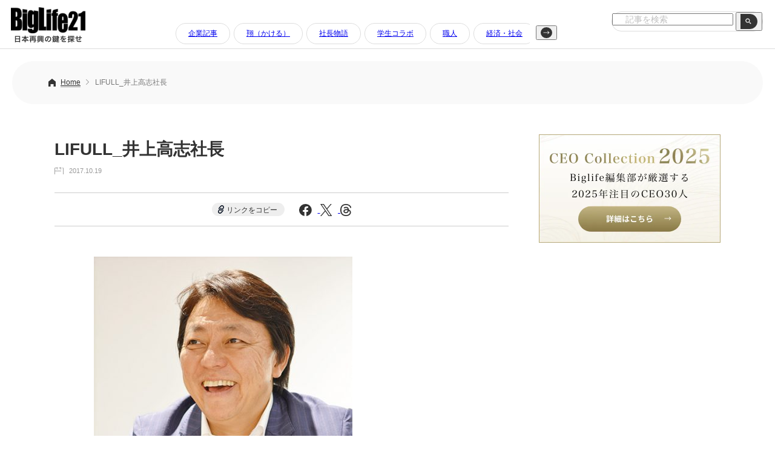

--- FILE ---
content_type: text/html; charset=utf-8
request_url: https://www.google.com/recaptcha/api2/aframe
body_size: 266
content:
<!DOCTYPE HTML><html><head><meta http-equiv="content-type" content="text/html; charset=UTF-8"></head><body><script nonce="8v8Ly2OpycYD4DhyNQto9A">/** Anti-fraud and anti-abuse applications only. See google.com/recaptcha */ try{var clients={'sodar':'https://pagead2.googlesyndication.com/pagead/sodar?'};window.addEventListener("message",function(a){try{if(a.source===window.parent){var b=JSON.parse(a.data);var c=clients[b['id']];if(c){var d=document.createElement('img');d.src=c+b['params']+'&rc='+(localStorage.getItem("rc::a")?sessionStorage.getItem("rc::b"):"");window.document.body.appendChild(d);sessionStorage.setItem("rc::e",parseInt(sessionStorage.getItem("rc::e")||0)+1);localStorage.setItem("rc::h",'1767111903314');}}}catch(b){}});window.parent.postMessage("_grecaptcha_ready", "*");}catch(b){}</script></body></html>

--- FILE ---
content_type: text/css
request_url: https://www.biglife21.com/common/themes/biglife21/dist/css/reset.css?ver=1.0
body_size: 704
content:
/* Remove all the styles of the "User-Agent-Stylesheet", except for the 'display' property */
*:where(:not(iframe, canvas, img, svg, video):not(svg *):not(.postBody *)) {
    all: unset;
    display: revert;
}

/* Preferred box-sizing value */
*,
*::before,
*::after {
    box-sizing: border-box;
}

/* Remove list styles (bullets/numbers) */
ul[role="list"], ol[role="list"] {
  list-style: none
}

/* For images to not be able to exceed their container */
img {
    max-width: 100%;
    vertical-align: bottom;
}

/* removes spacing between cells in tables */
table {
    border-collapse: collapse;
}

/* revert the 'white-space' property for textarea elements on Safari */
textarea {
    white-space: revert;
}

/* 古いiPhone対応 */
body {
    padding: 0;
    margin: 0;    
}


--- FILE ---
content_type: text/css
request_url: https://www.biglife21.com/common/themes/biglife21/dist/css/style.css?ver=1738726849
body_size: 29485
content:
@charset "UTF-8";

/* BASE
------------------------------------*/

html {
  height: 100%;
}

body {
  position: relative;
  font-family: 'Avenir Next','Koburina Gothic W3 JIS2004', 'Lucida Grande', 'Hiragino Kaku Gothic ProN', 'ヒラギノ角ゴ ProN W3', Meiryo, メイリオ, sans-serif;
  font-size: 16px;
  font-weight: 400;
  color: #333;
}

/* COMMON
------------------------------------*/
    
a:not(.postBody a) {
  cursor: pointer;
}
ul:not(.postBody ul),
ol:not(.postBody ol),
li:not(.postBody li) {
  list-style: none;
}
.sp {
  display: none;
}

h2,h3,h4,h5,h6 {
  line-height: 1.7em;
}
p {
  font-size: 18px;
  line-height: 2em;
}

.wrap {
  max-width: 1160px;
  margin-left: auto;
  margin-right: auto;
  padding-left: 30px;
  padding-right: 30px;
  box-sizing: border-box;
}
.wrap620 {
  max-width: 620px;
  margin-left: auto;
  margin-right: auto;
}
.wrap__fx {
  display: flex;
}
.wrap__fxL {
  flex: 1;
}
.wrap__fxR {
  width: 300px;
  margin-left: 50px;
}
.relative {
  position: relative;
}

.mb10 { margin-bottom: 10px; }
.mb20 { margin-bottom: 20px; }
.mb30 { margin-bottom: 30px; }
.mb40 { margin-bottom: 40px; }
.mb50 { margin-bottom: 50px; }
.mb70 { margin-bottom: 70px; }
.mb100 { margin-bottom: 100px; }

.mt50 { margin-top: 50px; }



@media (max-width: 767px) {
  .pc {
    display: none!important;
  }
  .sp {
    display: inherit;
  }
  .wrap {
    padding-left: 20px;
    padding-right: 20px;
  }
  .wrap620 {
  }
  .wrap__fx {
    display: block;
  }
  .wrap__fxR {
    width: 100%;
    margin-left: 0px;
  }

}
/* end @media */


@media (min-width: 768px) {
  .imgHover:hover {
    opacity: 0.8;
  }
} /* end @media */




/* Header
------------------------------------*/

header {
  position: fixed;
  width: 100%;
  height: 81px;
  background: rgba(255,255,255,0.9);
  border-bottom: 1px solid #DDD;
  z-index: 100;
  transition: all 0.2s;
}
header.scrolled {
  height: 62px;
  box-shadow: 0 0 6px 0 rgba(0,0,0,0.1);
}

header h1 {
  display: inline;
}
.header__space {
  height: 81px;
}
.header__logo {
  display: inline-block;
  width: 123px;
  margin: 12px 0 0 18px;
  transition: all 0.2s;
}
header.scrolled .header__logo {
  margin: 6px 0 0 18px;
  width: 100px;
}

.header__search {
  position: absolute;
  top: 19px;
  right: 0;
  display: inline-block;
  border: 1px solid #DDDDDD;
  border-radius: 30px;
  padding:0;
  margin: 0 20px 0 0;
  transition: all 0.3s;
}
header.scrolled .header__search {
  top: 9px;
}

.header__search:hover {
  box-shadow: 0 0 6px 0 rgba(0,0,0,0.2);
}
.header__search input {
  position: relative;
  top: -8px;
  padding: 0 20px;
  font-size: 14px;
  width: 200px;
}
.header__search input::placeholder {
  color: #BFBFBF;
}
.header__search-box-btn {
  width: 44px;
}
.header__cat {
  position: absolute;
  top: 22px;
  left: 250px;
  width: calc(100% - 600px);  
  display: inline-block;
  transition: all 0.2s;
}
header.scrolled .header__cat {
  top: 12px;
}
.header__cat-fx {
  position: relative;
  display: flex;
  align-items: center;
  overflow: hidden;
}
.header__cat li {
  display: inline-block;
  font-size: 12px;
  background: #FFF;
  border: 1px solid #DDDDDD;
  border-radius: 30px;
  margin-right: 2px;
  transition: all 0.3s;
}
.header__cat li a {
  display: block;
  padding: 8px 20px;
}
.header-nav-scroll {
  overflow-x: auto;
  scroll-behavior: smooth;
  -webkit-overflow-scrolling: touch;
  white-space: nowrap;
  scrollbar-width: none; /* Firefox */
  -ms-overflow-style: none; /* IE, Edge */
}
.header-nav-scroll::-webkit-scrollbar {
  display: none; /* Chrome, Safari */
}
.scroll-btn {
  position: relative;
  top: -2px;
  flex-shrink: 0;
  margin:0 10px;
}
.scroll-btn img {
  cursor: pointer;
  width: 19px;
  height: auto;
}


@media (max-width: 767px) {
  .header__logo {
    margin: 12px 0 0 12px;
  }
  .header__search {
    margin: 0 10px 0 0;
  }
  .header__search input {
    width: 150px;
  }
  .header__cat {
    position: relative;
    top: 0;
    left: 0;
    width: 100%;
    display: block;
    padding: 16px 0;
    border-bottom: 1px solid #DDD;
  }
} /* end @media */


@media (min-width: 768px) {
  .header__cat li:hover {
    background: #333;
    color: #FFF;
  }
  .header__search-box-btn:hover {
    cursor: pointer;
    opacity: 0.8;
  }
} /* end @media */


/* Footer
------------------------------------*/

footer {
  background: #EEEEEE;
  padding-top: 20px;
  margin-top: 100px;
}
.footer__btn {
  display: block;
  width: 436px;
  max-width: 80%;
  margin: 0 auto 60px;
  padding: 22px 0;
  background: #333333 url("../img/arr_write.svg") no-repeat;
  background-size: 11px auto;
  background-position: top 29px right 28px;
  border-radius: 50px;
  text-align: center;
  font-size: 15px;
  color: #FFF;
  transition: all 0.3s;
}
.footer__fx {
  position: relative;
  display: flex;
  flex-direction: row-reverse;
  padding: 0 50px;
}
.footer__fxL {
  width: 330px;
}
.footer__fxR {
  padding-top: 90px;
  flex: 1;
  text-align: right;
}
.footer__fxL img {
  width: 186px;
  margin-bottom: 30px;
}
.footer__co {
  font-size: 15px;
  font-weight: bold;
  margin-bottom: 10px;
}
.footer__ad {
  font-size: 14px;
}
.footer__cat {
}
.footer__cat li {
  display: inline-block;
  font-size: 12px;
  background: #FFF;
  border: 1px solid #DDDDDD;
  border-radius: 30px;
  margin-left: 6px;
  margin-bottom: 10px;
  transition: all 0.3s;
}
.footer__cat li a {
  display: block;
  padding: 8px 20px;
}
.footer__link {
  margin-top: 10px;
  padding-right: 10px;
}
.footer__link li {
  display: inline-block;
  font-size: 13px;
  margin-left: 27px;
}
.footer__cr {
  padding: 20px 0;
  margin-top: 40px;
  border-top: 1px solid #DDD;
  text-align: center;
  font-size: 14px;
}

@media (max-width: 767px) {

  .footer__fx {
    display: block;
    padding: 0 30px 0;
  }
  .footer__fxL {
    width: 100%;
    text-align: center;
  }
  .footer__fxR {
    text-align: center;
    padding: 0 0 70px;
    }
  .footer__cat {
    margin-bottom: 40px;
  }
  .footer__btn {
  margin-bottom: 50px;
  }
  .footer__link li {
    margin-bottom: 20px;
  }

} /* end @media */


@media (min-width: 768px) {

  .footer__btn:hover {
    opacity: 0.9;
    box-shadow: 0 0 10px 0 rgba(0,0,0,0.2);
    background-position: top 29px right 24px;
    width: 450px;
    max-width: 85%;
  }
  .footer__cat li:hover {
    background: #333;
    color: #FFF;
  }
  .footer__link li:hover {
    text-decoration: underline;
  }
  
} /* end @media */


/* Pun
------------------------------------*/

.pun {
  background: #F9F9F9;
  padding:9px 20px;
  margin: 20px 20px 50px;
  border-radius: 50px;
}
.pun ul {
}
.pun li {
  display: inline-block;
  font-size: 12px;
  color: #777777;
  padding: 0 20px 2px 0;
}
.pun li:first-child {
  padding-left: 20px;
  background: url("../img/pun_home.svg") no-repeat;
  background-size: 12px 13px;
  background-position: top 1px left 0;
}
.pun li a {
  position: relative;
  color: #333333;
  border-bottom: 1px solid #999;
}
.pun li a::before {
  position: absolute;
  display: block;
  content: url("../img/pun_arr.svg");
  top: 0;
  right: -14px;
}
.pun li a:hover {
  border-bottom: 1px solid #eee;
  color: #999;
}


@media (max-width: 767px) {

  .pun {
    border-radius: 24px;
    padding: 6px 12px 0;
    margin-bottom: 30px;
  }
  .pun li {
    margin-bottom: 6px;
  }
  .pun li.pun__single a::before {
    display: none;
  }


} /* end @media */



/* Sidebar
------------------------------------*/

.side__ttl {
  font-size: 19px;
  padding-bottom: 8px;
  border-bottom: 1px solid #CCC;
  margin-bottom: 20px;
  line-height: 1.2em;
}
.side__ttl span {
  font-size: 12px;
}
.side__rank {
  position: relative;
  display: flex;
  align-items: flex-start;
  margin-bottom: 16px;
}
.side__rank img {
  display: block;
  width: 70px;
  height: auto;
  margin-right: 10px;
  border-radius: 6px;
  transition: all 0.2s;
}
.side__rankR {
  flex: 1;
}
.side__rankR p {
  font-size: 12px;
  line-height: 1.5em;
  margin-bottom: 2px;
}
.side__rank a {
  position: absolute;
  z-index: 1;
  display: block;
  width: 100%;
  height: 100%;
}

.side__rank::before {
  content: counter(rank);
  counter-increment: rank;
  position: absolute;
  z-index: 2;
  top: -4px;
  left: -4px;
  width: 18px;
  height: 18px;
  line-height: 18px;
  text-align: center;
  border-radius: 50%;
  background-color: #ccc;
  color: #333;
  font-size: 13px;
}

/* 1〜3位の色変更（nth-of-typeでカウント） */
.side__rank:nth-of-type(1)::before {
  background-color: #BAA60A;
  color: #FFF;
}
.side__rank:nth-of-type(2)::before {
  background-color: #999999;
  color: #FFF;
}
.side__rank:nth-of-type(3)::before {
  background-color: #918367;
  color: #FFF;
}
/* カウンターリセット */
.side__ttl {
  counter-reset: rank;
}




@media (min-width: 768px) {

    .side__rank:hover img {
      opacity: 0.8;
      box-shadow: 0 0 6px 0 rgba(0,0,0,0.2);
    }
    .side__rank:hover p {
      text-decoration: underline;
      color: #666;
  }

}


/* Home
------------------------------------*/

.home__collection {
  height: 100px;
  border-bottom: 1px solid #DDDDDD;
  background: url("../img/home/collectionBg.png");
  background-size: cover;
  text-align: center;
}
.home__collection img {
  width: 313px;
  margin-right: 33px;
  margin-top: 24px;
}
.home__collection a {
  position: relative;
  display: inline-block;
  width: 170px;
  padding: 11px 0;
  text-align: center;
  color: #FFF;
  font-size: 13px;
  font-weight: bold;
  background: url("../img/home/collectionBtn-bg.png");
  background-size: cover;
  border-radius: 30px;
  transition: all 0.2s;
}
.home__collection a:hover {
  box-shadow: 0 0 6px 0 rgba(0,0,0,0.3);
  opacity: 0.9;
}
.home__collection a::after {
  position: absolute;
  content: url("../img/arr_write.svg");
  top: 11px;
  right: 16px;
  transition: all 0.2s;
}
.home__collection a:hover::after {
  right: 14px;
}
.home__sec1 {
  display: flex;
  justify-content: space-between;
  padding-top: 40px;
  padding-bottom: 70px;
}
.home__sec1L {
  width: 50.9091%
}
.home__sec1R {
  width: 43.6364%
}
.home__sec1L h2 {
  font-size: 24px;
  font-weight: bold;
  margin: 6px 0 10px;
}
.home__sec1L p {
  font-size: 14px;
  padding: 20px 0 27px;
}
.home__sec1 img {
  border-radius: 10px;
  transition: all 0.2s;
  width: 100%;
  aspect-ratio: 3 / 2;
  object-fit: cover;
  object-position: center center;
  display: block;
}
.home__sec1L h2 {
  margin-bottom: 6px;
}
.home__sec1R article {
  position: relative;
  display: flex;
  justify-content: space-between;
  width: 100%;
  padding-bottom: 18px;
  margin-bottom: 18px;
  border-bottom: 1px dotted #DDD;
}
.home__sec1R article:last-child {
  border:none;
  margin-bottom: 0;
  padding-bottom: 0;
}
.home__sec1R-link {
  position: absolute;
  z-index: 1;
  display: block;
  width: 100%;
  height: 100%;
}
.home__sec1R-L {
  width: 28.5417%;
}
.home__sec1R-R {
  width: 65.6667%;
}
.home__sec1R-L img {
  width: 100%;
  aspect-ratio: 3 / 2;
  object-fit: cover;
  object-position: center center;
  display: block;
}

.home__sec1R-ttl {
  font-size: 16px;
  font-weight: bold;
  margin: 3px 0 4px;
}
.home__rmd {
  background: #EEE;
  border-top: 1px solid #DDD;
  border-bottom: 1px solid #FFF;
  padding-bottom: 0px;
}
.home__rmd h2 {
  padding: 30px 0;
  text-align: center;
  font-size: 19px;
  border-bottom: 1px solid #DDD;
}

.slider-wrapper {
  position: relative;
  max-width: 1110px;
  width: 100%;
  overflow: visible;
  padding: 0 55px;
  margin: 50px auto 0;
}
.slide__rmd-item {
  position: relative;
  margin: 0 20px;
}
.slide__rmd-item img {
  border-radius: 10px;
  margin-bottom: 16px;
  transition: all 0.2s;
}
.slide__rmd-item .acl__cat {
  border: 1px solid #FFF;
  margin-bottom: 6px;
}
.slide__rmd-item .acl__day {
  margin-top: 8px;
}
.slide__link {
  position: absolute;
  display: block;
  width: 100%;
  height: 100%;
  z-index: 1;
}
.slick-prev, .slick-next {
  cursor: pointer;
  z-index: 10;
  position: absolute;
  top: 100px!important;
}
.slick-prev:before,
.slick-next:before {
  content: none !important;
}
.slick-prev {
  left: -30px!important;
}
.slick-next {
  right: -30px!important;
}
.slick-prev:hover, .slick-next:hover {
  opacity: 0.8;
}
.custom-arrow {
  width: 35px!important;
  height: 35px!important;
}
.slider_list {
  position: relative;
  margin-bottom: 50px;
overflow: visible; /* 親で切られないように */
}
.slider_list-link {
  position: absolute;
  z-index: 1;
  display: block;
  width: 100%;
  height: 100%;
}
.slider_list article {
  position: relative;
  margin-right: 20px;
}
.slider_list img {
  border-radius: 10px;
  margin-bottom: 16px;
  transition: all 0.2s;
}
.slider_list img {
  width: 100%;
  aspect-ratio: 3 / 2;
  object-fit: cover;
  object-position: center center;
  display: block;
}
.slider_list .acl__cat {
  margin-bottom: 6px;
}
.slider_list .acl__day {
  margin-top: 8px;
}
.custom-arrow2 {
  width: 62px!important;
  height: 62px!important;
}
.slick-prev:before,
.slick-next:before { content: none; }

.slider_list .slick-prev {
  left: 0px!important;
  top: 140px!important;
}
.slider_list .slick-next {
  right: 0px!important;
  top: 140px!important;
}

.home__bnr {
  max-width: 860px;
  width: 100%;
  margin: 70px auto 100px;
}
.home__article h2 {
  position: relative;
  display: inline-block;
  font-size: 24px;
  font-weight: bold;
  margin-bottom: 20px;
  border-bottom: 1px solid #FFF;
  transition: all 0.2s;
}
.home__article h2::before {
  position: absolute;
  display: block;
  content: url("../img/home/arr_gray.svg");
  right: -20px;
  top: -2px;
}
.googleAd {
  text-align: center;
  padding: 50px 0;
  background: #EEE;
}
.googleAd-btm {
  margin-bottom: 70px;
}

@media (max-width: 767px) {

  .home__collection {
    height: 120px;
  }
  .home__collection img {
    display: block;
    max-width: 313px;
    margin: 16px auto 12px;
  }
  .home__sec1 {
    display: block;
    padding-top: 20px;
    padding-bottom: 50px;
  }
  .home__sec1L {
    width: 100%;
    margin-bottom: 30px;
  }
  .home__sec1R {
    width: 100%;
  }
  .home__sec1L h2 {
    font-size: 20px;
    line-height: 1.5em;
  }
  .home__sec1R article {
    padding-bottom: 10px;
    margin-bottom: 10px;
  }
  .slider-wrapper {
    padding: 0 15px;
  }
  .slick-prev {
    left: -10px!important;
  }
  .slick-next {
    right: -10px!important;
  }
  .home__bnr {
    margin: 30px auto;
    padding: 0 10px 30px;
    border-bottom: 1px solid #DDD;
  }  
  .home__sec1R-ttl {
    font-size: 14px;
  }
  .slider_list article {
    margin-right: 10px;
  }

} /* end @media */



@media (min-width: 768px) {
  .home__sec1L a:hover h2,
  .home__sec1R article:hover .home__sec1R-ttl,
  .slide__rmd-item:hover .home__sec1R-ttl,
  .slider_list article:hover .home__sec1R-ttl {
    text-decoration: underline;
  }
  .home__sec1R article:has(.acl__cat:hover) .home__sec1R-ttl,
  .slide__rmd-item:has(.acl__cat:hover) .home__sec1R-ttl,
  .slider_list article:has(.acl__cat:hover) .home__sec1R-ttl {
    text-decoration: none !important;
  }
  .home__sec1L a:hover p {
    opacity: 0.8;
  }
  .home__sec1L a:hover img,
  .home__sec1R article:hover img,
  .slide__rmd-item:hover img,
  .slider_list article:hover img {
    opacity: 0.8;
    box-shadow: 0 0 10px 0 rgba(0,0,0,0.2);
  }
  .home__sec1L article:has(.acl__cat:hover) img,
  .home__sec1R article:has(.acl__cat:hover) img,
  .slide__rmd-item:has(.acl__cat:hover) img,
  .slider_list article:has(.acl__cat:hover) img {
    opacity: 1;
    box-shadow: none;
  }
  .home__article h2:hover {
    border-bottom: 1px solid #999;
    color: #666;
  }
} /* end @media */



/* 記事一覧
------------------------------------*/

.acl__cat {
  position: relative;
  z-index: 1;
  display: inline-block;
  background: #FFF;
  font-size: 11px;
  color: #999;
  padding: 0px 10px;
  border: 1px solid #DDDDDD;
  border-radius: 20px;
  transition: all 0.2s;
}
.acl__cat:hover {
  background: #333;
  color: #FFF;
  border: 1px solid #333;
}
.acl__day {
  font-size: 11px;
  color: #999;
  padding-left: 24px;
  background: url("../img/ico_cal.svg") no-repeat;
  background-size: 15px 14px;
}

.acl__list {
  position: relative;
  display: flex;
  margin-bottom: 40px;
  align-items: flex-start;
}
.acl__listL {
  width: 270px;
  margin-right: 40px;
}
.acl__listR {
  flex: 1;
}
.acl__listL img {
  border-radius: 20px;
  transition: all 0.2s;
  width: 100%;
  aspect-ratio: 3 / 2;
  object-fit: cover;
  object-position: center center;
  display: block;
}
.acl__list-ttl {
  font-size: 20px;
  font-weight: bold;
  margin: 8px 0 10px;
}
.acl__list p {
  margin-top: 16px;
  font-size: 14px;
}
.acl__list-link {
  display: block;
  position: absolute;
  width: 100%;
  height: 100%;
  z-index: 1;
}
.pagenation {
  text-align: center;
  margin-top: 70px;
}
.pagenation .page,
.pagenation .current {
  display: inline-block;
  background-color: #FFFFFF;
  border-radius: 50%;
  border: 1px solid #333;
  width: 40px;
  font-size: 18px;
  font-weight: 700;
  line-height: 38px;
  color: #333;
  margin: 0 5px;
  transition: all 0.3s;
}
.pagenation .current,
.pagenation .page:hover {
  background-color: #333;
  color: #FFFFFF;
}
.pagenation .previouspostslink,
.pagenation .nextpostslink,
.pagenation .first,
.pagenation .last,
.pagenation .extend {
  color: #333;
  font-size: 20px;
  font-weight: 700;
  margin: 0 6px;
}
.pagenation .extend {
  vertical-align: super;
}


@media (max-width: 767px) {

  .acl__list {
    margin-bottom: 10px;
    padding-bottom: 10px;
    border-bottom: 1px dotted #DDD;
  }
  .acl__listL {
    width: 28.5417%;
    margin-right: 16px;
  }
  .acl__listL img {
    border-radius: 10px;
  }
  .acl__list-ttl {
    font-size: 14px;
    margin-bottom: 0px;
  }
  .acl__listR p {
    display: none;
  }
  .pagenation {
    margin: 50px 0 70px;
  }

} /* end @media */



@media (min-width: 768px) {
  .acl__list:hover .acl__list-ttl {
    text-decoration: underline;
  }
  .acl__list:hover p {
    opacity: 0.8;
  }
  .acl__list:hover .acl__listL img {
    opacity: 0.8;
    box-shadow: 0 0 10px 0 rgba(0,0,0,0.2);
  }
  .acl__list:has(.acl__cat:hover) .acl__list-ttl {
    text-decoration: none !important;
  }
  .acl__list:has(.acl__cat:hover) img {
    opacity: 1;
    box-shadow: none;
  }

} /* end @media */








/* postBody
------------------------------------*/

.page__h1 {
  font-size: 28px;
  font-weight: bold;
  padding-bottom: 16px;
  margin-bottom: 50px;
  border-bottom: 1px solid #CCC;
}
.page__h1-2 {
  font-size: 28px;
  font-weight: bold;
  margin-bottom: 30px;
}
.postBody {
  margin-top: 50px;
  font-size: 18px;
  line-height: 2em;
}
.post__h1 {
  font-size: 28px;
  font-weight: bold;
  margin: 6px 0 10px;
}
.page__sns {
  padding: 16px 0;
  border-top: 1px solid #CCC;
  border-bottom: 1px solid #CCC;
  text-align: center;
}
a.page__sns-link {
  display: inline-block;
  font-size: 12px;
  line-height: 1em;
  color: #333;
  background: #EEE url("../img/ico_link.svg") no-repeat;
  background-size: 10px auto;
  background-position: top 4px left 10px;
  border-radius: 20px;
  padding: 6px 12px 4px 24px;
  margin: 0 20px 0 10px;
}
.page__sns img {
  display: inline-block;
  height: 20px;
  width: auto;
  margin-right: 10px;
}
.post__acl__day {
  margin-bottom: 30px;
}
.postBody p {
  font-size: 18px;
  margin: 0 0 50px!important;
}
.postBody img {
  max-width: 100%!important;
}
.postBody div {
  max-width: 100%;
}
.postBody h2 {
  font-size: 24px;
  line-height: 1.7em;
  margin-bottom: 30px;
}
.postBody h3 {
  font-size: 20px;
  line-height: 1.7em;
  margin-bottom: 30px;
  padding-bottom: 10px;
  border-bottom: 1px solid #CCC;
}
.postBody h4,
.postBody h5,
.postBody h6,
.postBody h7 {
  font-size: 20px;
  line-height: 1.7em;
  margin-bottom: 20px;
}
.wp-caption-text {
  font-size: 14px!important;
  padding-top: 8px!important;
  text-align: center;
}
.has-background {
  padding: 30px!important;
}
.search__count {
  padding: 20px;
  margin-bottom: 30px;
  border-bottom: 1px solid #CCC;
  border-top: 1px solid #CCC;
  font-size: 14px;
  text-align: center;
}
.search__count span {
  font-size:24px;
  font-weight: bold;
}



@media (max-width: 767px) {
  .page__h1,
  .page__h1-2,
  .post__h1 {
    font-size: 24px;
  }
  .postBody h2 {
    font-size: 20px;
  }
  .postBody h3 {
    font-size: 18px;
  }
  .postBody h4,
  .postBody h5,
  .postBody h6,
  .postBody h7 {
    font-size: 18px;
  }
  .has-background {
    padding: 16px!important;
  }

} /* end @media */



/* ------------------------
	運営会社
------------------------ */

.company__box {
  border-bottom: 1px solid #CCCCCC;
  line-height: 2em;
}
.company__box dt {
  font-size: 16px;
  font-weight: bold;
  margin: 0;
  padding: 0;
}
.company__box dd {
  font-size: 16px;
  margin: 0 0 30px 0;
  padding: 0;
}


/* ------------------------
	採用情報
------------------------ */

.recruit__ttl {
  padding: 18px 0 14px;
  margin-bottom: 40px;
  border-top: 1px solid #CCCCCC;
  border-bottom: 1px solid #CCCCCC;
  font-size: 24px;
  text-align: center;
}
.recruit__fx {
  display: flex;
  justify-content: space-between;
  margin-bottom: 20px;
}
.recruit__fxL {
  width: 140px;
  font-size: 18px;
  font-weight: bold;
}
.recruit__fxR {
  flex: 1;
  font-size: 15px;
  line-height: 1.5em;
  padding-top: 4px;
}
.recruit__fxIn {
  display: flex;
  justify-content: space-between;
}
.recruit__fxInL {
  width: 64px;
  font-size: 18px;
  font-weight: bold;
}
.recruit__fxInR {
  flex: 1;
  margin-bottom: 20px;
}
.recruit__fxInR > div {
  font-size: 18px;
  font-weight: bold;
  margin-bottom: 8px;
}
.recruit__fxInR p {
  font-size: 15px;
  line-height: 1.5em;
  margin-bottom: 0!important;
}
.recruit__want-ttl {
  margin: 30px 0 20px;
  padding: 8px 0 4px;
  font-size: 18px;
  font-weight: bold;
  text-align: center;
  background: #EEEEEE;
  border-radius: 30px;
}
.recruit__want {
  border: 1px solid #CCCCCC;
  border-radius: 20px;
  padding: 20px 20px 6px;
}
.recruit__want li {
  font-size: 15px;
  line-height: 1.5em;
  margin-bottom: 12px;
  margin-left: 20px;
}
.recruit__gold {
  color: #A57A34;
}
.colum__btn {
  display: block;
  max-width: 430px;
  margin: 0 auto 50px;
  padding: 18px 0 16px;
  font-size: 15px;
  color: #FFF;
  text-align: center;
  text-decoration: none;
  background: #333 url(../img/btnArr.png) no-repeat;
  background-size: 11px auto;
  background-position: top 32px right 30px;
  border: 1px solid #333;
  border-radius: 50px;
  transition: all 0.2s;
}
.colum__btn:hover {
  color: #333;
  background: #FFF url(../img/btnArr_bk.png) no-repeat;
  background-size: 11px auto;
  background-position: top 32px right 30px;
}


/* ------------------------
	お問い合わせフォーム
------------------------ */

.contactForm {
  width: 100%;
  margin: 0 auto;
}
.contactForm dl,
.contactForm dt,
.contactForm dd,
.contactForm p {
  margin: 0!important;
  padding: 0!important;
}

.contactForm dl + dl {
  margin-top: 30px!important;
}
.contactForm dt {
  font-size: 16px;
  font-weight: 700;
  margin-bottom: 12px!important;
}
.contactForm dt p {
  position: relative;
  line-height: 1.5em;
}
.contactForm__required p::after {
  position: relative;
  content: '必須';
  display: inline-block;
  background-color: #E53F72;
  border-radius: 2px;
  font-size: 12px;
  font-weight: 700;
  line-height: 1.0em;
  color: #FFFFFF;
  padding: 4px 10px;
  margin-left: 12px;
  top: -3px;
}

.contactForm input[type=text],
.contactForm input[type=email],
.contactForm input[type=tel],
.contactForm textarea {
  background-color: #FAFAFA;
  border-radius: 4px;
  border: 1px solid #BCC9D9;
  width: 100%;
  font-size: 16px;
  padding: 12px;
}
.wpcf7-list-item {
  display: block;
  margin-left: 0;
}
.wpcf7-list-item + .wpcf7-list-item {
  margin-top: 12px;
}
.wpcf7-list-item.first {
  margin-top: 15px;
}
.contactForm input[type="radio"]{
  display: none;
}
.contactForm input[type="radio"] + span{
  position:relative;
  display: inline-block;
  font-size: 14px;
  padding-left: 24px;
}
.contactForm input[type="radio"] + span::before{
  content: "";
  display: inline-block;
  position: absolute;
  top: 50%;
  left: 0;
  left: 0;
  transform: translateY(-50%);
  -webkit-transform: translateY(-50%);
  -ms-transform: translateY(-50%);
  width: 18px;
  height: 18px;
  background-color: #FAFAFA;
  border: 1px solid #BCC9D9;
  border-radius: 50%;
}
.contactForm input[type="radio"]:checked + span::after{
  content: "";
  display: inline-block;
  position: absolute;
  top: 50%;
  left: 3px;
  transform: translateY(-50%);
  -webkit-transform: translateY(-50%);
  -ms-transform: translateY(-50%);
  width: 12px;
  height: 12px;
  background: #9DCFDD;
  border-radius: 50%;
}
.contactForm input[type="checkbox"] {
	position: relative;
  border: none;
	margin: 0 25px 0 0;
	cursor: pointer;
    appearance: none;

}
.contactForm input[type="checkbox"]:before {
	position: absolute;
	z-index: 400;
	top: -14px;
	left: 0.1875rem;
	width: 20px;
	height: 10px;
	content: '';
	-webkit-transition: -webkit-transform 0.4s cubic-bezier(0.45, 1.8, 0.5, 0.75);
	        transition:         transform 0.4s cubic-bezier(0.45, 1.8, 0.5, 0.75);
	-webkit-transform: rotate(-45deg) scale(0, 0);
	        transform: rotate(-45deg) scale(0, 0);
	border: 4px solid #9DCFDD;
	border-top-style: none;
	border-right-style: none;
}
.contactForm input[type="checkbox"]:checked:before {
	-webkit-transform: rotate(-45deg) scale(1, 1);
	        transform: rotate(-45deg) scale(1, 1);
}
.contactForm input[type="checkbox"]:after {
	position: absolute;
	top: -15px;
	left: 0;
	width: 18px;
	height: 18px;
	content: '';
	cursor: pointer;
	border: 1px solid #BCC9D9;
  border-radius: 2px;
	background: #FAFAFA;
}

.contactForm__agree {
  text-align: center;
  font-size: 14px;
  margin-top: 50px;
}
.contactForm__link {
  color: #0080C4;
  text-decoration: underline;
}
@media (min-width: 768px) {
  .contactForm__link:hover {
    text-decoration: none;
  }
}
p.contactForm__supplement {
  text-align: center;
  margin-top: 40px!important;
}

.contactForm__button,
.contactPage__button {
  text-align: center;
  margin-top: 70px;
}
.contactForm__button input,
.contactPage__button a {
  display: inline-block;
  background-color: #333;
  background-image: url(../img/btnArr.png);
  background-repeat: no-repeat;
  background-position: top 29px right 29px;
  border: none;
  border-radius: 50px;
  max-width: 450px;
  width: 100%;
  text-align: center;
  font-size: 18px;
  font-weight: 700;
  line-height: 70px;
  color: #FFFFFF;
  cursor: pointer;
  transition: opacity 0.3s;
}
div.wpcf7 .wpcf7-spinner {
  display: block;
}
.wpcf7-submit:disabled {
  background-color: #999;
}
@media (min-width: 768px) {
  .contactForm__button input:hover,
  .contactPage__button a:hover {
    opacity: 0.6;
  }
  .contactForm__button input:disabled:hover {
    opacity: 1;
  }
}






/* ------------------------
	CEO Collection 2025
------------------------ */
.pageCeoCollection {
	background-color: #F5F1E7;
	background-image: url(../img/ceo2025/bg.jpg);
	background-repeat: no-repeat;
	background-size: 100% auto;
	padding-bottom: 80px;
}
.pageCeoCollection2026 {
	background-image: url(../img/ceo2025/bg2026.webp);
}
.pageCeoCollection__wrap {
	width: 100%;
	padding: 0 20px;
	margin: 0 auto;
	box-sizing: border-box;
}
.pageCeoCollection__main {
	position: relative;
	text-align: center;
	padding: 80px 0 100px 0;
}
.pageCeoCollection__arr {
	position: absolute;
	top: 50px;
	right: 50px;
	background: #8D8460;
	color: #FFF;
	padding: 7px 23px;
	border: 1px solid #8D8460;
	border-radius: 30px;
	transition: all 0.3s;
}
.pageCeoCollection__arr:hover {
	background: #FFF;
	color: #8D8460;
}
.pageCeoCollection__key01 img {
	width: 100%;
	max-width: 201px;
}
.pageCeoCollection__key02 {
	margin: 16px 0 60px 0;
}
.pageCeoCollection__key02 img {
	width: 100%;
	max-width: 1009px;
}
.pageCeoCollection__key03 img {
	width: 100%;
	max-width: 764px;
}
.pageCeoCollection__text01 {
	font-size: 15px;
	font-weight: 500;
	line-height: 2.0em;
	margin-top: 50px;
}
.pageCeoCollection__list {
	display: flex;
	justify-content: space-between;
	flex-wrap: wrap;
}
.pageCeoCollection__list::after{
  content: "";
  display: block;
  width: 32%;
}
.pageCeoCollection__list li {
	position: relative;
	width: 32%;
	margin-bottom: 70px;
}
.pageCeoCollection__list li a {
	position: absolute;
	width: 100%;
	height: 100%;
	z-index: 1;
}
.pageCeoCollection__image {
	overflow: hidden;
}
.pageCeoCollection__image img {
	width: 100%;
	aspect-ratio: 280 / 140;
	object-fit: cover;
	transition: all 0.3s;
}
.pageCeoCollection__list li a:hover ~ .pageCeoCollection__image img {
	transform: scale(1.1);
}
.pageCeoCollection__logo {
	background-color: #FFFFFF;
	text-align: center;
	margin-bottom: 20px;
}
.pageCeoCollection__logo img {
	max-width: 100%;
	width: auto;
	height: 60px;
	object-fit: cover;
}
.pageCeoCollection__company {
	font-size: 13px;
	line-height: 1.5em;
	margin-top: 20px;
}
.pageCeoCollection__position {
	font-size: 13px;
	line-height: 1.5em;
	margin-top: 2px;
}
.pageCeoCollection__name {
	font-size: 17px;
	line-height: 1.5em;
	margin-top: 10px;
}



@media (max-width: 767px) {
	.pageCeoCollection__main {
		text-align: center;
		padding: 50px 0;
	}
	.pageCeoCollection__key03 img {
		max-width: 290px;
	}
	.pageCeoCollection__text01 {
		text-align: left;
		margin-top: 30px;
	}
	.pageCeoCollection__list {
		display: block
	}
	.pageCeoCollection__list::after{
		content: none;
	}
	.pageCeoCollection__list li {
		position: relative;
		width: 100%;
		margin-bottom: 40px;
	}
	
} /* end @media */





--- FILE ---
content_type: image/svg+xml
request_url: https://www.biglife21.com/common/themes/biglife21/dist/img/pun_home.svg
body_size: 180
content:
<svg xmlns="http://www.w3.org/2000/svg" width="12" height="13" viewBox="0 0 12 13">
  <path id="合体_1" data-name="合体 1" d="M-6421.531,13V8.9h-5.042V13H-6430V4.8h12V13h-3.529ZM-6430,4.8l6-4.8,6,4.8Z" transform="translate(6430.002)" fill="#333"/>
</svg>


--- FILE ---
content_type: image/svg+xml
request_url: https://www.biglife21.com/common/themes/biglife21/dist/img/ico_fb.svg
body_size: 308
content:
<svg id="ico_fb" xmlns="http://www.w3.org/2000/svg" width="24" height="23.854" viewBox="0 0 24 23.854">
  <path id="パス_1" data-name="パス 1" d="M24,12A12,12,0,1,0,10.125,23.854V15.469H7.078V12h3.047V9.356c0-3.007,1.792-4.669,4.533-4.669a18.453,18.453,0,0,1,2.686.234V7.875H15.831a1.734,1.734,0,0,0-1.956,1.874V12H17.2l-.532,3.469h-2.8v8.385A12,12,0,0,0,24,12Z" fill="#333"/>
</svg>


--- FILE ---
content_type: image/svg+xml
request_url: https://www.biglife21.com/common/themes/biglife21/dist/img/arr_write.svg
body_size: 475
content:
<svg xmlns="http://www.w3.org/2000/svg" width="12.207" height="6.707" viewBox="0 0 12.207 6.707">
  <g id="グループ_112" data-name="グループ 112" transform="translate(-888 -126.146)">
    <path id="パス_55992" data-name="パス 55992" d="M918.5,126.5l3,3-3,3" transform="translate(-22)" fill="none" stroke="#fff" stroke-linecap="round" stroke-linejoin="round" stroke-width="1"/>
    <line id="線_47" data-name="線 47" x2="10" transform="translate(888.5 129.5)" fill="none" stroke="#fff" stroke-linecap="round" stroke-width="1"/>
  </g>
</svg>


--- FILE ---
content_type: image/svg+xml
request_url: https://www.biglife21.com/common/themes/biglife21/dist/img/ico_x.svg
body_size: 267
content:
<svg xmlns="http://www.w3.org/2000/svg" width="23.484" height="24" viewBox="0 0 23.484 24">
  <path id="ico_x" d="M13.976,10.162,22.719,0H20.647L13.056,8.824,6.993,0H0L9.168,13.343,0,24H2.072l8.016-9.318L16.491,24h6.993L13.976,10.162Zm-2.838,3.3-.929-1.329L2.818,1.56H6l5.965,8.532.929,1.329,7.754,11.091H17.466l-6.327-9.05Z" fill="#333"/>
</svg>


--- FILE ---
content_type: image/svg+xml
request_url: https://www.biglife21.com/common/themes/biglife21/dist/img/headerArrL.svg
body_size: 522
content:
<svg xmlns="http://www.w3.org/2000/svg" width="19" height="18" viewBox="0 0 19 18">
  <g id="グループ_120" data-name="グループ 120" transform="translate(-234 -34)">
    <ellipse id="楕円形_4" data-name="楕円形 4" cx="9.5" cy="9" rx="9.5" ry="9" transform="translate(253 52) rotate(180)" fill="#333"/>
    <path id="パス_55995" data-name="パス 55995" d="M8.921-4.554H.44v.748H8.921A9.564,9.564,0,0,0,7.139-2l.66.385A11.72,11.72,0,0,1,10.615-4.18,11.72,11.72,0,0,1,7.8-6.743l-.66.385A9.564,9.564,0,0,0,8.921-4.554Z" transform="translate(249 39) rotate(180)" fill="#fff"/>
  </g>
</svg>


--- FILE ---
content_type: image/svg+xml
request_url: https://www.biglife21.com/common/themes/biglife21/dist/img/headerArrR.svg
body_size: 498
content:
<svg xmlns="http://www.w3.org/2000/svg" width="19" height="18" viewBox="0 0 19 18">
  <g id="グループ_121" data-name="グループ 121" transform="translate(-864 -34)">
    <ellipse id="楕円形_1" data-name="楕円形 1" cx="9.5" cy="9" rx="9.5" ry="9" transform="translate(864 34)" fill="#333"/>
    <path id="パス_55996" data-name="パス 55996" d="M8.921-4.554H.44v.748H8.921A9.564,9.564,0,0,0,7.139-2l.66.385A11.72,11.72,0,0,1,10.615-4.18,11.72,11.72,0,0,1,7.8-6.743l-.66.385A9.564,9.564,0,0,0,8.921-4.554Z" transform="translate(868 47)" fill="#fff"/>
  </g>
</svg>


--- FILE ---
content_type: image/svg+xml
request_url: https://www.biglife21.com/common/themes/biglife21/dist/img/ico_cal.svg
body_size: 1436
content:
<svg id="グループ_18" data-name="グループ 18" xmlns="http://www.w3.org/2000/svg" xmlns:xlink="http://www.w3.org/1999/xlink" width="15" height="14" viewBox="0 0 15 14">
  <defs>
    <clipPath id="clip-path">
      <rect id="長方形_285" data-name="長方形 285" width="15" height="14" fill="#a2a2a2"/>
    </clipPath>
  </defs>
  <g id="グループ_17" data-name="グループ 17" clip-path="url(#clip-path)">
    <path id="パス_280" data-name="パス 280" d="M1.511,14c-.384,0-1.3-.148-1.491-1.526h0A.489.489,0,0,1,0,12.342V2.5a1.4,1.4,0,0,1,.343-1,1.443,1.443,0,0,1,1.2-.5H4.5a.5.5,0,0,1,0,1H1.511L1.4,2a.431.431,0,0,0-.4.464V12.3l.007.038c.094.666.359.666.5.666H13.5a.582.582,0,0,0,.5-.537L14,2.5a1.427,1.427,0,0,0-.024-.42S13.884,2,13.5,2a.5.5,0,0,1,0-1,1.584,1.584,0,0,1,1.187.376A1.345,1.345,0,0,1,15,2.416V12.5A1.6,1.6,0,0,1,13.536,14Z" transform="translate(0)" fill="#a2a2a2"/>
    <path id="パス_281" data-name="パス 281" d="M10.5,2h-3a.5.5,0,0,1,0-1h3a.5.5,0,0,1,0,1" transform="translate(-0.002)" fill="#a2a2a2"/>
    <path id="パス_282" data-name="パス 282" d="M4.5,4A.5.5,0,0,1,4,3.5V.5a.5.5,0,1,1,1,0v3a.5.5,0,0,1-.5.5" transform="translate(-0.001)" fill="#a2a2a2"/>
    <path id="パス_283" data-name="パス 283" d="M10.5,4a.5.5,0,0,1-.5-.5V.5a.5.5,0,1,1,1,0v3a.5.5,0,0,1-.5.5" transform="translate(-0.003)" fill="#a2a2a2"/>
    <path id="パス_284" data-name="パス 284" d="M10.5,7H.5a.5.5,0,0,1,0-1h10a.5.5,0,0,1,0,1" transform="translate(0)" fill="#a2a2a2"/>
  </g>
</svg>


--- FILE ---
content_type: image/svg+xml
request_url: https://www.biglife21.com/common/themes/biglife21/dist/img/ico_threads.svg
body_size: 1215
content:
<svg xmlns="http://www.w3.org/2000/svg" width="21.055" height="24" viewBox="0 0 21.055 24">
  <g id="ico_threads" transform="translate(-0.3)">
    <path id="パス_55997" data-name="パス 55997" d="M11.014,24h-.007c-3.581-.024-6.334-1.2-8.184-3.509C1.178,18.439.329,15.586.3,12.01v-.017c.029-3.578.878-6.43,2.525-8.482C4.673,1.2,7.428.024,11.006,0h.014a11.045,11.045,0,0,1,6.826,2.1,10.094,10.094,0,0,1,3.509,5.467l-2.04.569c-1.1-3.96-3.9-5.983-8.3-6.014-2.909.022-5.11.936-6.54,2.717C3.134,6.5,2.443,8.914,2.417,12c.026,3.086.718,5.5,2.057,7.164,1.43,1.783,3.631,2.7,6.54,2.717,2.623-.019,4.358-.631,5.8-2.045a4.3,4.3,0,0,0,1.09-4.8,3.85,3.85,0,0,0-1.634-1.75,6.624,6.624,0,0,1-1.284,3.271,4.9,4.9,0,0,1-3.73,1.79A5.475,5.475,0,0,1,8,17.549,3.749,3.749,0,0,1,7.574,11.5a5.93,5.93,0,0,1,3.583-1.291,13.853,13.853,0,0,1,3.019.142A3.483,3.483,0,0,0,13.428,8.6a3.016,3.016,0,0,0-2.359-.89H11.04a3.136,3.136,0,0,0-2.722,1.32L6.562,7.848A5.2,5.2,0,0,1,11.04,5.592h.043c3.194.019,5.1,1.975,5.287,5.388.108.046.216.094.322.142a6.2,6.2,0,0,1,3.154,3.07A6.4,6.4,0,0,1,18.3,21.35c-1.85,1.81-4.094,2.628-7.277,2.65Zm1-11.69c-.242,0-.487.007-.739.022-1.836.1-2.981.946-2.916,2.143.067,1.255,1.452,1.838,2.784,1.766,1.224-.065,2.818-.542,3.086-3.71A10.5,10.5,0,0,0,12.017,12.31Z" fill="#333"/>
  </g>
</svg>
